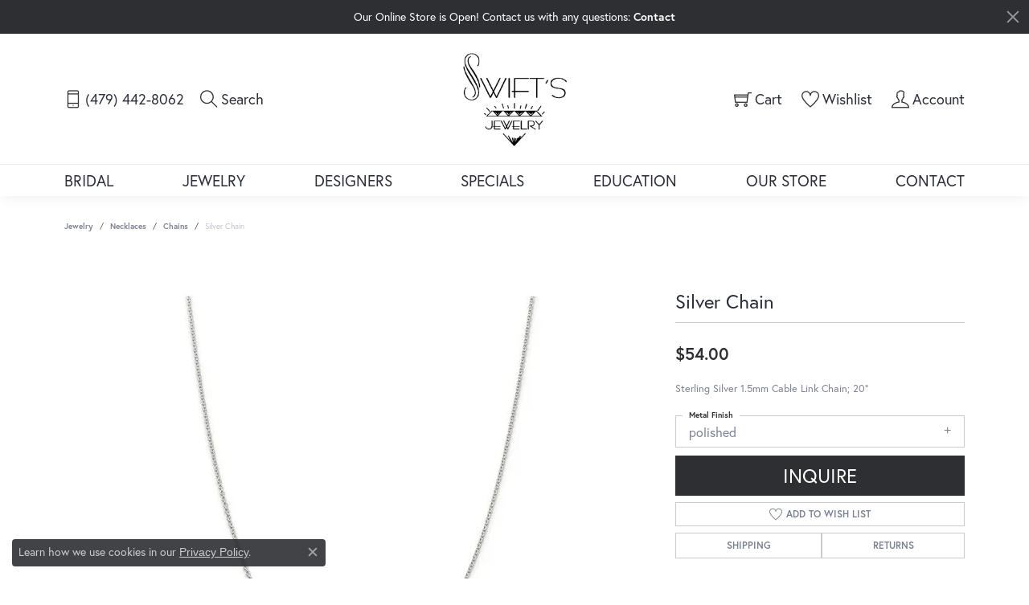

--- FILE ---
content_type: text/css
request_url: https://www.swiftsjewelry.com/css/local.css?t=3
body_size: 51
content:
/*!
 * Client Name Local Styles
 * Copyright 2008-2017 Punchmark
 */

.social-widget {
    display: flex;
    flex-wrap: wrap;
    justify-content: space-between;
    align-items: center;
    padding: 20px;
    background-color: #f9f9f9;
    border: 1px solid #ddd;
    border-radius: 10px;
    box-shadow: 0px 2px 4px rgba(0, 0, 0, 0.15);
}

.social-widget img {
    width: 100%;
    max-width: 80px;
    height: auto;
    border-radius: 10px;
    transition: transform 0.3s ease-in-out;
}

.social-widget img:hover {
    transform: scale(1.05);
}

.social-widget .text-container {
    width: calc(100% - 100px);
    padding-left: 20px;
}

.social-widget h3 {
    font-size: 1.2rem;
    margin: 0 0 10px;
}

.social-widget p {
    font-size: 0.9rem;
    margin: 0;
}

.social-widget a {
    color: #0077b5;
    text-decoration: none;
    transition: color 0.3s ease-in-out;
}

.social-widget a:hover {
    color: #005f95;
}

--- FILE ---
content_type: application/javascript
request_url: https://www.swiftsjewelry.com/js/local.js?t=0693279001761975990
body_size: -278
content:
// Code to round corners of images
const images = document.querySelectorAll('img');
images.forEach(img => {
  img.style.borderRadius = '5px';
});

// Code for smooth scrolling
const links = document.querySelectorAll